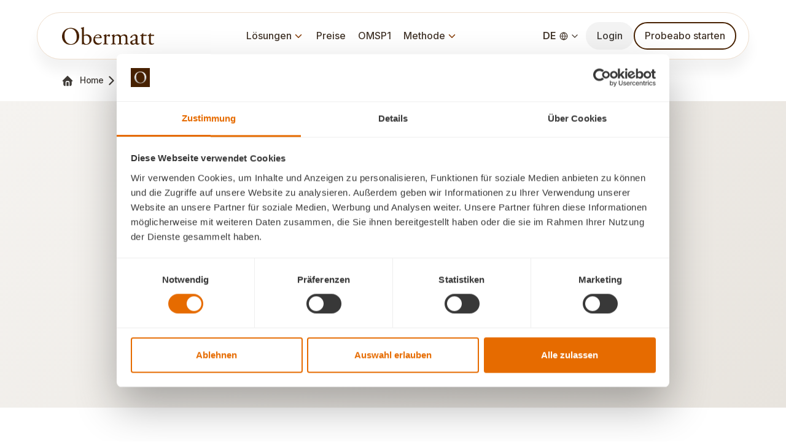

--- FILE ---
content_type: text/html
request_url: https://www.obermatt.com/de/sammlung/einsichten/2018-08-23-etf-index-irrtum-3-index-fonds-haben-gute-aktien.html
body_size: 2759
content:
<!DOCTYPE html>
<html lang="de">

<head>
	<meta charset="UTF-8">
	<meta name="viewport" content="width=device-width, initial-scale=1.0">
	<title>ETF-Index-Irrtum 3: Index-Fonds haben gute Aktien | Obermatt</title>
	<meta name="description" content="n/a">
	<meta property="og:title" content="ETF-Index-Irrtum 3: Index-Fonds haben gute Aktien">
	<meta property="og:description" content="n/a">
	<meta property="og:image" content="https://www.obermatt.com/00/img/blog/de/2018-08-23.png">
	<meta name="twitter:card" content="summary_large_image">
	<meta name="twitter:title" content="ETF-Index-Irrtum 3: Index-Fonds haben gute Aktien">
	<meta name="twitter:description" content="n/a">
	<meta name="twitter:image" content="https://www.obermatt.com/00/img/blog/de/2018-08-23.png">
	<link rel="icon" href="../../../assets/img/favicon.ico">
	<link rel="stylesheet" href="../../../assets/css/main.css">
	<link rel="stylesheet" href="../../../assets/css/pages/blog-article.css">
	<link rel="stylesheet" href="../../../assets/css/pages/blog-article-improved.css">
	<link rel="stylesheet" href="../../../assets/css/components/prose.css">
	<link rel="stylesheet" href="../../../assets/css/pages/top-10.css">
	<link rel="stylesheet" href="../../../assets/css/components/stock-table-v2.css">
	<link rel="stylesheet" href="../../../assets/css/pages/single-top-10-list.css">

  <!-- DNS Prefetch -->
  <link rel="dns-prefetch" href="//ajax.googleapis.com">
  <link rel="dns-prefetch" href="//www.google-analytics.com">
  <link rel="dns-prefetch" href="//cse.google.com">    
  <link rel="dns-prefetch" href="//www.google.com">
  <link rel="dns-prefetch" href="//platform.twitter.com">
  <link rel="dns-prefetch" href="//syndication.twitter.com">
  <link rel="dns-prefetch" href="//cdn.syndication.twimg.com">
  <link rel="dns-prefetch" href="//pbs.twimg.com">
  <link rel="dns-prefetch" href="//ton.twimg.com">

  <!-- Clarity Analytics -->
  <script type="text/javascript">
    (function(c,l,a,r,i,t,y){
        c[a]=c[a]||function(){(c[a].q=c[a].q||[]).push(arguments)};
        t=l.createElement(r);t.async=1;t.src="https://www.clarity.ms/tag/"+i;
        y=l.getElementsByTagName(r)[0];y.parentNode.insertBefore(t,y);
    })(window, document, "clarity", "script", "st4932x4gv");
  </script>

  <!-- Google Tag Manager -->
  <script>(function(w,d,s,l,i){w[l]=w[l]||[];w[l].push({'gtm.start':
  new Date().getTime(),event:'gtm.js'});var f=d.getElementsByTagName(s)[0],
  j=d.createElement(s),dl=l!='dataLayer'?'&l='+l:'';j.async=true;j.src=
  'https://www.googletagmanager.com/gtm.js?id='+i+dl;f.parentNode.insertBefore(j,f);
  })(window,document,'script','dataLayer','GTM-THST6VC');</script>
  <!-- End Google Tag Manager -->

  <!-- Language URLs for navigation -->
  <meta name="page-url-en" content="/en/collection/insights/2018-08-23-etf-index-error-3-index-funds-have-good-stocks.html">
  <meta name="page-url-en-us" content="/en-us/collection/insights/2018-08-23-etf-index-error-3-index-funds-have-good-stocks.html">
  <meta name="page-url-de" content="/de/sammlung/einsichten/2018-08-23-etf-index-irrtum-3-index-fonds-haben-gute-aktien.html">
  <meta name="page-url-de-ch" content="/de-ch/sammlung/einsichten/2018-08-23-etf-index-irrtum-3-index-fonds-haben-gute-aktien.html">

  <!-- Canonical -->
  <link rel="canonical" href="https://www.obermatt.com/de/sammlung/einsichten/artikel.html">

  <!-- Hreflang tags -->
  <link rel="alternate" hreflang="en" href="https://www.obermatt.com/en/collection/insights/article.html">
  <link rel="alternate" hreflang="en-us" href="https://www.obermatt.com/en-us/collection/insights/article.html">
  <link rel="alternate" hreflang="de" href="https://www.obermatt.com/de/sammlung/einsichten/artikel.html">
  <link rel="alternate" hreflang="de-ch" href="https://www.obermatt.com/de-ch/sammlung/einsichten/artikel.html">
  <link rel="alternate" hreflang="x-default" href="https://www.obermatt.com/en/collection/insights/article.html">

<!-- Global site tag (gtag.js) - Google Analytics -->
  <script async src="https://www.googletagmanager.com/gtag/js?id=G-QZ90RZRP2L"></script>
  <script>
    window.dataLayer = window.dataLayer || [];
    function gtag(){dataLayer.push(arguments);}
    gtag('js', new Date());

    gtag('config', 'G-QZ90RZRP2L');
  </script>
</head>

<body>

	<app-navbar></app-navbar>

	<div class="container">
		<div class="breadcrumb">
			<a href="../../home.html"><img class="home-icon" />Home</a>
			<img class="separator-icon" />
			Blogs</a>
		</div>
	</div>

	<!-- Cover image section -->
	<div class="cover-image-container">
		<div class="iframe-container"><iframe src="https://www.youtube.com/embed/4hIZo_aN68Y" frameborder="0" allow="accelerometer; clipboard-write; encrypted-media; gyroscope; picture-in-picture" allowfullscreen></iframe></div> 
	</div>

	<div class="article-container">
		<!-- Article header section -->
		<div class="article-header">
			<div class="article-meta">
				<div class="article-meta-left">
					<span class="article-date">23. August 2018</span>
					<!-- <span class="article-separator"></span>
					<span class="article-category">Investment Insights</span> -->
				</div>
				<a href="/de/sammlung/alle-sammlungen.html" class="btn btn-link"><i data-lucide="arrow-left"></i>Zurück zu Artikeln</a>
			</div>
			<h1 class="article-title"><span>ETF-Index-Irrtum 3: Index-Fonds haben gute Aktien</h1>
			<div class="article-author">
				<div class="author-avatar"></div>
				Von<a href="https://www.obermatt.com/de/über-uns/team/home.html" target="blank" style="margin-left:-8px;">Obermatt Team</a>
			</div>
		</div>

	</div>

	<!-- PROSE CONTENT -->
	<article class="prose">
			<p>Wir lassen unsere Kinder noch einmal zum 100-Meter-Lauf antreten und messen ihre Zeiten. Der Big Kid Index ist dabei der Durchschnitt der 10 grössten Kinder. Ihn wollen wir mit einer eigenen Auswahl schlagen.</p><p>Der Big Kid Index wurde gebildet unter der Annahme, dass grosse Kinder schneller rennen. Aktien-Index-Fonds gehen mit Wertpapieren gleich um: Sie wählen die grössten aus, unter der Annahme, dass deren Rendite gut ist – und ausserdem repräsentativ für alle Aktien (in unserem Beispiel: repräsentativ für das Läuferpotential aller grossen Schulkinder).</p><p>Allerdings ist die Auswahl nach der Körpergrösse der Kinder nicht optimal. Vermutlich gibt es bessere Kriterien zur Entscheidung: zum Beispiel den Body-Mass-Index oder die Ernährungs- und Schlafgewohnheiten. Die Ermittlung solcher Kriterien nennt man Research.</p><p>Wer Research betreibt, findet bald heraus, dass die Auswahl der teuersten Aktien nicht unbedingt ideal ist für die besten Renditen. Die Auswahl nach Gewinn oder Umsatz bringt bei Aktien langfristig bessere Resultate als jene nach der Marktkapitalisierung, wie sie bei ETF vorherrscht.</p><p>Wer ETF-Anlagen kauft, kauft in der Regel die teuersten Aktien im Markt. Nicht wirklich eine gute Auswahl von Aktien.</p><p>Es geht also nicht darum, den Index zu schlagen, sondern ihn zu verstehen: Ergibt der Index für Sie als Anleger überhaupt Sinn? Das da drin meist die teuersten Aktien am Markt sind, spricht nicht wirklich dafür, aber es gibt noch weitere Nachteile. Mehr dazu nächste Woche an dieser Stelle.</p><p><a href="2018-05-18-etf-index-irrtum-1-index-fonds-sind-passiv.html">ETF Index Error 1</a> ¦ <a href="2018-08-16-etf-index-irrtum-2-vermögensverwalter-sind-schlechter-als-index-fonds.html">ETF Index Error 2</a></p>
		<!-- END PROSE CONTENT -->
	</article>

	<app-footer></app-footer>
	<script src="../../../assets/js/components/navbar-de.js"></script>
	<script src="../../../assets/js/components/footer-de.js"></script>

	<script src="../../../assets/js/dropdown.js"></script>
	<script src="../../../assets/js/blogs.js"></script>
	<script src="../../../assets/js/language-switcher.js"></script>
	<script src="https://unpkg.com/lucide@latest"></script>
	<script>
		lucide.createIcons();
	</script>
</body>

</html>

--- FILE ---
content_type: text/css
request_url: https://www.obermatt.com/assets/css/pages/top-10.css
body_size: 3373
content:
/* Top 10 Most Popular */
.top-10-most-popular-section {
  padding-bottom: 40px;
}

.top-10-most-popular-section h2 {
  font-family: "SangBleuRegular", serif;
  font-weight: 400;
  color: #3f3b37;
  margin-bottom: 24px;
}

.top-10-most-popular-list {
  display: grid;
  grid-template-columns: repeat(3, 1fr);
  gap: 32px;
}

.top-10-most-popular-item {
  display: flex;
  flex-direction: row;
  align-items: center;
  justify-content: space-between;
  gap: 24px;
  border: 1px solid #e5e5e5;
  border-radius: 20px;
  padding: 24px;
  background-color: #ffffff;
  box-shadow: 0 4px 12px rgba(0, 0, 0, 0.08);
  transition: all 0.3s ease;
  transform: translateY(0);
  cursor: pointer;
  text-decoration: none;
}

.top-10-most-popular-item:hover {
  background-color: rgba(107, 51, 5, 0.05);
  box-shadow: 0 8px 24px rgba(0, 0, 0, 0.12);
  transform: translateY(-2px);
  border-color: rgba(107, 51, 5, 0.2);
}

.top-10-most-popular-item-left {
  display: flex;
  flex-direction: row;
  align-items: center;
  gap: 12px;
}

.top-10-most-popular-item-content {
  display: flex;
  flex-direction: column;
}

.top-10-most-popular-item-content h5 {
  font-family: var(--font-family);
  font-weight: 600;
  color: var(--color-text);
  margin-bottom: 0;
}

.top-10-most-popular-item-content p {
  font-size: var(--fluid-14-16);
  color: var(--color-text-secondary);
  margin-bottom: 0;
}

.top-10-most-popular-item-icon {
  width: 42px;
  height: 42px;
}

.top-10-most-popular-item-flag {
  width: 42px;
  height: auto;
  border-radius: 4px;
  object-fit: cover;
}

.top-10-most-popular-item-arrow svg {
  display: flex;
  align-items: center;
  justify-content: center;
  width: 32px;
  height: 32px;
  color: var(--color-text);
}

/* Card Offer */
.card-offer-container {
  display: flex;
  flex-direction: row;
  gap: 24px;
  padding: 40px;
  border-radius: 32px;
  border: 1px solid #e5e5e5;
  background-image: linear-gradient(
    217deg,
    rgba(242, 238, 235, 1) 0%,
    rgba(255, 255, 255, 1) 100%
  );
  margin-bottom: 60px;
  overflow: hidden;
  position: relative;
}

.card-offer {
  width: 50%;
  display: flex;
  flex-direction: column;
  gap: 24px;
  position: relative;
}

.card-offer-img {
  width: 50%;
  position: absolute;
  right: 0;
  top: 0;
  bottom: 0;
  margin: auto;
  height: 100%;
  transform: translateX(10%) translateY(12%);
}

.card-offer-header {
  display: flex;
  flex-direction: column;
  gap: 12px;
}

.card-offer-header h2 {
  font-family: "SangBleuRegular", serif;
  font-weight: 400;
  color: #3f3b37;
}

.card-offer-header h2 span {
  color: #8b4513;
}

.card-offer-body {
  display: flex;
  flex-direction: column;
  gap: 20px;
}

.card-offer-body p {
  font-size: var(--font-size-base);
  color: var(--color-text);
}

/* Find top 10 */
.find-top-10-section {
  overflow: hidden;
  display: flex;
  flex-direction: column;
  gap: 24px;
  padding: 40px 0;
  justify-content: center;
  align-items: center;
  background: linear-gradient(
    180deg,
    rgba(242, 238, 235, 1) 0%,
    rgba(255, 255, 255, 1) 50%,
    rgba(242, 238, 235, 1) 100%
  );
}

.find-top-10-header {
  display: flex;
  flex-direction: column;
  gap: 12px;
  justify-content: center;
  align-items: center;
  text-align: center;
}

.find-top-10-header h2 {
  font-family: "SangBleuRegular", serif;
  font-weight: 400;
  color: #3f3b37;
}

.find-top-10-header p {
  font-size: var(--fluid-16-20);
  color: var(--color-text-secondary);
  margin-bottom: 0;
  max-width: 60ch;
}

.find-top-10-search {
  display: flex;
  align-items: center;
  gap: 12px;
  border: 2px solid #e0dad1;
  border-radius: 50px;
  padding: 12px;
  background-color: #fff;
  width: 100%;
  max-width: 500px;
  margin: 0 auto;
  padding: 12px 20px;
}

.find-top-10-search:hover {
  border: 2px solid var(--color-primary);
}

.find-top-10-search:focus-within {
  border-color: var(--color-primary);
}

.find-top-10-search input {
  border: none;
  outline: none;
  background-color: transparent;
  width: 100%;
  /* height: 48px; */
}

/* Market Carousel */
.market-carousel-container {
  position: relative;
  max-width: 1380px;
  margin: 10px auto 40px auto;
}

.market-carousel-container .embla {
  overflow: hidden;
  position: relative;
}

/* Override default embla styles for market carousel */
.market-carousel-container .embla__container {
  display: flex;
  user-select: none;
  -webkit-touch-callout: none;
  -khtml-user-select: none;
  -webkit-tap-highlight-color: transparent;
  margin-left: 0 !important;
  width: 100%;
  min-width: 100%;
}

.market-carousel-container .embla__slide {
  flex: 0 0 450px;
  min-width: 0; 
}

.market-carousel-container .embla__viewport {
  overflow: hidden;
  width: 100%;

  /* Add Padding because slide content have a shadow */
  padding-bottom: 20px;
}

.market-carousel-container .embla__controls {
  display: flex;
  justify-content: center;
  margin-top: 0px;
}

.market-carousel-navigation {
  display: flex;
  justify-content: center;
  gap: 16px;
}

/* Responsive Design for Carousel */
@media (max-width: 1024px) {  
  .market-carousel-container {
    max-width: 100%;
  }
}

@media (max-width: 768px) {
  .market-carousel-container {
    max-width: 100%;
  }
}

@media (max-width: 480px) {  
  .market-card {
    padding: 20px;
  }
}

/* Market Card */
.market-card {
  background: #ffffff;
  border-radius: 16px;
  box-shadow: 0 4px 12px rgba(0, 0, 0, 0.1);
  padding: 24px;
  width: 100%;
  height: 100%;
  display: flex;
  flex-direction: column;
}

.market-card-header {
  text-align: center;
  margin-bottom: 20px;
}

.market-card-header h4 {
  font-weight: 500;
  color: #3f3b37;
  margin: 0;
}

.market-card-list {
  max-height: 400px;
  overflow-y: auto;
  display: flex;
  flex-direction: column;
  gap: 8px;
  flex: 1;
}

.market-item {
  display: flex;
  align-items: center;
  gap: 12px;
  padding: 12px;
  border: 1px solid var(--color-border);
  border-radius: 8px;
  transition: background-color 0.2s ease;
}

.market-item:hover {
  background: #f8f8f8;
}

.country-flag {
  width: 24px;
  height: 16px;
  border-radius: 2px;
  object-fit: cover;
}

.market-name {
  flex: 1;
  font-size: var(--fluid-14-16);
  font-weight: 500;
  color: #3f3b37;
  cursor: pointer;
  text-overflow: ellipsis;
  overflow: hidden;
  white-space: nowrap;
  max-width: 100%;
}

.market-name:hover {
  color: var(--color-primary);
  text-decoration: underline;
}

.market-item-right {
  display: flex;
  align-items: center;
  gap: 8px;
}

.market-date {
  background: #E5E5E5;
  color: var(--color-text-secondary);
  padding: 4px 12px;
  border-radius: 8px;
  font-size: 14px;
  font-weight: 500;
}

.save-icon {
  width: 24px;
  height: 24px;
  color: var(--color-text);
  cursor: pointer;
}

.save-icon:hover {
  color: var(--color-primary);
}

/* Market Item Icon for Themes */
.market-item-icon {
  width: 24px;
  height: 24px;
  color: var(--color-text);
  flex-shrink: 0;
}

/* ===== RESPONSIVE DESIGN ===== */

/* Desktop (1024px - 1199px) */
@media (max-width: 1199px) {
  .top-10-most-popular-list {
    grid-template-columns: repeat(3, 1fr);
    gap: 24px;
  }
  
  .card-offer-container {
    padding: 32px;
  }
  
  .find-top-10-section {
    padding: 32px 20px;
  }
}

/* Tablet Landscape (768px - 1023px) */
@media (max-width: 1023px) {
  .top-10-most-popular-list {
    grid-template-columns: repeat(2, 1fr);
    gap: 20px;
  }
  
  .top-10-most-popular-item {
    padding: 20px;
    gap: 16px;
  }
  
  .card-offer-container {
    flex-direction: column;
    padding: 24px;
    gap: 20px;
  }
  
  .card-offer {
    width: 100%;
  }
  
  .card-offer-img {
    width: 100%;
    position: relative;
    transform: none;
    height: auto;
    max-height: 300px;
    object-fit: cover;
    border-radius: 16px;
  }
  
  .find-top-10-header h2 {
    font-size: var(--fluid-28-36);
  }
  
  .find-top-10-header p {
    max-width: 50ch;
  }
  
  .find-top-10-search {
    max-width: 400px;
  }
  
  .market-card {
    padding: 20px;
  }
  
  .market-item {
    padding: 10px;
    gap: 10px;
  }
  
  .market-name {
    font-size: 14px;
  }
  
  .market-date {
    font-size: 12px;
    padding: 3px 8px;
  }
}

/* Tablet Portrait (481px - 767px) */
@media (max-width: 767px) {
  .top-10-most-popular-section {
    padding-bottom: 32px;
  }
  
  .top-10-most-popular-section h2 {
    font-size: var(--fluid-24-32);
    margin-bottom: 20px;
  }
  
  .top-10-most-popular-list {
    grid-template-columns: 1fr;
    gap: 16px;
  }
  
  .top-10-most-popular-item {
    padding: 16px;
    gap: 12px;
  }
  
  .top-10-most-popular-item-left {
    gap: 10px;
  }
  
  .top-10-most-popular-item-content h5 {
    font-size: 16px;
  }
  
  .top-10-most-popular-item-content p {
    font-size: 14px;
  }
  
  .top-10-most-popular-item-icon {
    width: 42px;
    height: 32px;
  }
  
  .top-10-most-popular-item-arrow svg {
    width: 24px;
    height: 24px;
  }
  
  .card-offer-container {
    padding: 20px;
    border-radius: 24px;
    margin-bottom: 40px;
  }
  
  .card-offer-header h2 {
    font-size: var(--fluid-18-24);
  }
  
  .card-offer-body p {
    font-size: 15px;
  }
  
  .find-top-10-section {
    padding: 24px 16px;
    gap: 20px;
  }
  
  .find-top-10-header {
    gap: 10px;
  }
  
  .find-top-10-header h2 {
    font-size: var(--fluid-24-32);
  }
  
  .find-top-10-header p {
    font-size: var(--fluid-14-16);
    max-width: 40ch;
  }
  
  .find-top-10-search {
    max-width: 100%;
    padding: 10px 16px;
  }
  
  .find-top-10-search input {
    font-size: 14px;
  }
  
  .market-card {
    padding: 16px;
  }
  
  .market-card-header h4 {
    font-size: 16px;
  }
  
  .market-item {
    padding: 8px;
    gap: 8px;
  }
  
  .country-flag {
    width: 20px;
    height: 14px;
  }
  
  .market-item-icon {
    width: 20px;
    height: 20px;
  }
  
  .market-name {
    font-size: 13px;
  }
  
  .market-date {
    font-size: 11px;
    padding: 2px 6px;
  }
  
  .save-icon {
    width: 20px;
    height: 20px;
  }
  
  .market-carousel-navigation {
    gap: 12px;
  }
}

/* Mobile Large (375px - 480px) */
@media (max-width: 480px) {
  .market-carousel-container .embla__slide {
    /* Fix for mobile */
    flex: 0 0 100%;
  }
  
  .top-10-most-popular-section {
    padding-bottom: 24px;
  }
  
  .top-10-most-popular-section h2 {
    font-size: 24px;
    margin-bottom: 16px;
  }
  
  .top-10-most-popular-item {
    padding: 12px;
    gap: 10px;
    border-radius: 16px;
  }
  
  .top-10-most-popular-item-left {
    gap: 8px;
  }
  
  .top-10-most-popular-item-content h5 {
    font-size: 15px;
  }
  
  .top-10-most-popular-item-content p {
    font-size: 13px;
  }
  
  .top-10-most-popular-item-arrow svg {
    width: 20px;
    height: 20px;
  }
  
  .card-offer-container {
    padding: 16px;
    border-radius: 20px;
    margin-bottom: 32px;
  }
  
  .card-offer {
    gap: 16px;
  }
  
  .card-offer-header h2 {
    font-size: 20px;
  }
  
  .card-offer-body p {
    font-size: 14px;
  }
  
  .card-offer-img {
    max-height: 200px;
  }
  
  .find-top-10-section {
    padding: 20px 12px;
    gap: 16px;
  }
  
  .find-top-10-header h2 {
    font-size: 22px;
  }
  
  .find-top-10-header p {
    font-size: 14px;
    max-width: 35ch;
  }
  
  .find-top-10-search {
    padding: 8px 12px;
  }
  
  .find-top-10-search input {
    font-size: 13px;
  }
  
  .market-card {
    padding: 12px;
    border-radius: 12px;
  }
  
  .market-card-header {
    margin-bottom: 16px;
  }
  
  .market-card-header h4 {
    font-size: 15px;
  }
  
  .market-card-list {
    gap: 6px;
  }
  
  .market-item {
    gap: 6px;
    border-radius: 6px;
  }
  
  .country-flag {
    width: 18px;
    height: 12px;
  }
  
  .market-item-icon {
    width: 18px;
    height: 18px;
  }
  
  .market-name {
    font-size: 12px;
  }
  
  .market-date {
    font-size: 10px;
    padding: 2px 4px;
    border-radius: 4px;
  }
  
  .save-icon {
    width: 18px;
    height: 18px;
  }
  
  .market-carousel-navigation {
    gap: 8px;
  }
}

/* Top 10 Countries Section */
.top-10-countries-section {
  padding: 60px 0;
  background: #ffffff;
}

.top-10-countries-header {
  text-align: center;
  margin-bottom: 40px;
}

.top-10-countries-header h2 {
  font-family: "SangBleuRegular", serif;
  font-weight: 400;
  font-size: var(--fluid-32-48);
  color: #3f3b37;
  margin-bottom: 12px;
}

.top-10-countries-header p {
  font-size: var(--fluid-16-20);
  color: var(--color-text-secondary);
  max-width: 600px;
  margin: 0 auto;
}

/* Search and Filter */
.top-10-search-filter {
  margin-bottom: 40px;
}

.top-10-search-bar {
  display: flex;
  align-items: center;
  gap: 12px;
  background: #ffffff;
  border: 2px solid #e5e5e5;
  border-radius: 50px;
  padding: 14px 24px;
  margin-bottom: 24px;
  max-width: 600px;
  margin-left: auto;
  margin-right: auto;
  transition: all 0.3s ease;
}

.top-10-search-bar:hover {
  border-color: #6b3305;
}

.top-10-search-bar:focus-within {
  border-color: #6b3305;
  box-shadow: 0 0 0 3px rgba(107, 51, 5, 0.1);
}

.top-10-search-bar i {
  width: 20px;
  height: 20px;
  color: #6b3305;
}

.top-10-search-bar input {
  flex: 1;
  border: none;
  outline: none;
  font-size: 16px;
  color: #3f3b37;
  background: transparent;
}

.top-10-search-bar input::placeholder {
  color: #999;
}

/* Region Filter Tabs */
.region-filter-tabs {
  display: flex;
  justify-content: center;
  gap: 8px;
  flex-wrap: wrap;
  margin-bottom: 32px;
}

.region-tab {
  padding: 10px 20px;
  border: 1px solid #e5e5e5;
  border-radius: 50px;
  background: #ffffff;
  color: #3f3b37;
  font-size: 14px;
  font-weight: 500;
  cursor: pointer;
  transition: all 0.3s ease;
}

.region-tab:hover {
  background: rgba(107, 51, 5, 0.05);
  border-color: rgba(107, 51, 5, 0.2);
}

.region-tab.active {
  background: #6b3305;
  color: #ffffff;
  border-color: #6b3305;
}

/* Countries Grid */
.countries-grid {
  display: grid;
  grid-template-columns: repeat(auto-fill, minmax(200px, 1fr));
  gap: 16px;
  margin-bottom: 40px;
  max-height: 620px;
  overflow: hidden;
  transition: max-height 0.5s ease;
}

.countries-grid.expanded {
  max-height: none;
}

.country-card {
  background: #ffffff;
  border: 1px solid #e5e5e5;
  border-radius: 16px;
  overflow: hidden;
  transition: all 0.3s ease;
  box-shadow: 0 2px 8px rgba(0, 0, 0, 0.06);
}

.country-card:hover {
  transform: translateY(-4px);
  box-shadow: 0 8px 24px rgba(0, 0, 0, 0.12);
  border-color: rgba(107, 51, 5, 0.2);
}

.country-card-link {
  text-decoration: none;
  color: inherit;
  display: block;
}

.country-card-header {
  position: relative;
  height: 100px;
  background: linear-gradient(135deg, #f8f8f8 0%, #f0f0f0 100%);
  display: flex;
  align-items: center;
  justify-content: center;
  padding: 16px;
}

.country-flag-large {
  width: 60px;
  height: auto;
  border-radius: 6px;
  box-shadow: 0 4px 12px rgba(0, 0, 0, 0.1);
}

.favorite-btn {
  position: absolute;
  top: 10px;
  right: 10px;
  width: 32px;
  height: 32px;
  border-radius: 50%;
  background: #ffffff;
  border: 1px solid #e5e5e5;
  display: flex;
  align-items: center;
  justify-content: center;
  cursor: pointer;
  transition: all 0.3s ease;
}

.favorite-btn:hover {
  background: rgba(107, 51, 5, 0.05);
  border-color: #6b3305;
}

.favorite-btn i {
  width: 16px;
  height: 16px;
  color: #999;
  transition: all 0.3s ease;
}

.favorite-btn:hover i {
  color: #6b3305;
}

.favorite-btn.favorited {
  background: #C61010;
  border-color: #C61010;
}

.favorite-btn.favorited i,
.favorite-btn.favorited svg {
  color: #ffffff !important;
  fill: #ffffff !important;
  stroke: #ffffff !important;
}

.favorite-btn.favorited svg path {
  stroke: #ffffff !important;
  fill: #ffffff !important;
}

.country-card-body {
  padding: 16px;
}

.country-card-body h4 {
  font-size: 16px;
  font-weight: 600;
  color: #3f3b37;
  margin-bottom: 4px;
}

.country-region {
  font-size: 13px;
  color: #6b3305;
  margin-bottom: 12px;
}

.country-card-footer {
  display: flex;
  justify-content: space-between;
  align-items: center;
}

.last-updated {
  font-size: 12px;
  color: #999;
  background: #f5f5f5;
  padding: 3px 8px;
  border-radius: 10px;
}

.card-arrow {
  width: 18px;
  height: 18px;
  color: #6b3305;
  transition: transform 0.3s ease;
}

.country-card:hover .card-arrow {
  transform: translateX(4px);
}

/* Load More Button */
.load-more-container {
  text-align: center;
  margin-top: 40px;
}

/* Responsive Design for Countries Section */
@media (max-width: 1024px) {
  .countries-grid {
    grid-template-columns: repeat(auto-fill, minmax(240px, 1fr));
    gap: 20px;
  }
  
  .region-filter-tabs {
    gap: 6px;
  }
  
  .region-tab {
    padding: 8px 16px;
    font-size: 13px;
  }
}

@media (max-width: 768px) {
  .top-10-countries-section {
    padding: 40px 0;
  }
  
  .top-10-countries-header h2 {
    font-size: var(--fluid-28-36);
  }
  
  .top-10-countries-header p {
    font-size: var(--fluid-14-16);
  }
  
  .countries-grid {
    grid-template-columns: repeat(auto-fill, minmax(160px, 1fr));
    gap: 16px;
    max-height: 540px;
  }
  
  .country-card-header {
    height: 120px;
  }
  
  .country-flag-large {
    width: 60px;
  }
  
  .country-card-body {
    padding: 16px;
  }
  
  .country-card-body h4 {
    font-size: 16px;
  }
  
  .top-10-search-bar {
    padding: 12px 20px;
  }
  
  .top-10-search-bar input {
    font-size: 14px;
  }
}

@media (max-width: 480px) {
  .countries-grid {
    grid-template-columns: 1fr 1fr;
    gap: 12px;
    max-height: 480px;
  }
  
  .region-filter-tabs {
    gap: 4px;
  }
  
  .region-tab {
    padding: 6px 12px;
    font-size: 12px;
  }
  
  .country-card-header {
    height: 100px;
  }
  
  .country-flag-large {
    width: 50px;
  }
  
  .favorite-btn {
    width: 30px;
    height: 30px;
  }
  
  .favorite-btn i {
    width: 16px;
    height: 16px;
  }
  
  .country-card-body {
    padding: 12px;
  }
  
  .country-card-body h4 {
    font-size: 14px;
  }
  
  .country-region {
    font-size: 12px;
    margin-bottom: 12px;
  }
  
  .last-updated {
    font-size: 11px;
    padding: 3px 8px;
  }
  
  .card-arrow {
    width: 16px;
    height: 16px;
  }
}

/* Mobile Small (320px - 374px) */
@media (max-width: 374px) {
  .top-10-most-popular-section h2 {
    font-size: 22px;
  }
  
  .top-10-most-popular-item {
    padding: 10px;
    gap: 8px;
  }
  
  .top-10-most-popular-item-content h5 {
    font-size: 14px;
  }
  
  .top-10-most-popular-item-content p {
    font-size: 12px;
  }
  
  .card-offer-container {
    padding: 12px;
  }
  
  .card-offer-header h2 {
    font-size: 18px;
  }
  
  .card-offer-body p {
    font-size: 13px;
  }
  
  .find-top-10-header h2 {
    font-size: 20px;
  }
  
  .find-top-10-header p {
    font-size: 13px;
  }
  
  .market-card {
    padding: 10px;
  }
  
  .market-item {
    padding: 5px;
    gap: 5px;
  }
  
  .market-name {
    font-size: 11px;
  }
  
  .market-date {
    font-size: 9px;
    padding: 1px 3px;
  }
}

--- FILE ---
content_type: text/css
request_url: https://www.obermatt.com/assets/css/base/variables.css
body_size: 291
content:
/* CSS Variables */
:root {
  /* Colors */
  --color-text: #0f0f0f;
  --color-text-secondary: #3F3B37;
  --color-background: #fff;
  --color-primary: #6b3305;
  --color-primary-hover: #472101;
  --color-primary-light: #5C3505;
  --color-primary-light-hover: #f9f2ec;
  --color-secondary: #6c757d;
  --color-border: #E0DAD1;
  --color-brown-dark: #2A1404;
  --color-rank-grey: #DDDDDD;
  --color-rank-green: #79B758;
  --color-rank-green-dark: #339933;
  --color-rank-green-light: #79B758;
  --color-rank-red: #E71313;
  --color-rank-yellow: #FFC239;
  --color-button-orange: #D13D14; 

  --color-brown-gradient-light: #5B3505;
  --color-brown-gradient-dark: #2A1404;
  
  /* Spacing */
  --spacing-base: 1rem;
  --spacing-xs: 0.25rem;
  --spacing-sm: 0.5rem;
  --spacing-md: 1rem;
  --spacing-lg: 1.5rem;
  --spacing-xl: 2rem;
  
  /* Container */
  --container-max-width: 1200px;
  --container-padding: 1rem;
  
  /* Breakpoints */
  --breakpoint-xs: 0;
  --breakpoint-sm: 576px;
  --breakpoint-md: 768px;
  --breakpoint-lg: 992px;
  --breakpoint-xl: 1200px;
}

--- FILE ---
content_type: text/css
request_url: https://www.obermatt.com/assets/css/components/footer.css
body_size: 957
content:
.footer {
  background-color: #2A1404;
  color: #fff;
  padding: 40px 0;
  font-family: var(--font-family);
  font-size: 14px;
  line-height: 1.8;
  background-image: url("../../img/glow-footer.webp");
  background-repeat: no-repeat;
  background-position: left top; /* Adjust position as needed */
}

.footer-wrapper {
  max-width: var(--container-max-width);
  margin: 0 auto;
  padding: 0 20px;
}

.footer-content {
  display: flex;
  flex-direction: column;
  gap: 20px; /* Adjust gap between elements */
}

.footer-links {
  display: flex;
  gap: 40px;
  flex-wrap: wrap;
}

.footer-logo {
  font-size: 1.8rem;
  font-weight: 600;
  color: #fff;
  margin-bottom: 40px;
  width: 200px;
}

.footer-column {
  display: flex;
  flex-direction: column;
  gap: 8px;
  min-width: 150px; /* Minimum column width */
  flex: 1; /* Allow columns to grow */
}

.footer-column h6 {
  font-size: var(--fluid-14-16);
  font-weight: 500;
  color: #ffffff;
  opacity: 0.5;
  text-transform: uppercase;
  padding-bottom: 5px;
  font-family: "SangBleuMedium", serif;
}

.footer-column a {
  font-size: 0.9rem;
  font-weight: 400;
  color: #ffffff;
  text-decoration: none;
  transition: color 0.3s ease;
}
.footer-column li {
  padding-bottom: 5px;
  display: flex;
}

.footer-column a:hover {
  color: #d1c4b2;
}

.footer-bottom {
  margin-top: 20px;
  margin-bottom: -20px;
  font-size: 0.8rem;
  color: #ffffff;
  width: 100%;
  display: flex;
  justify-content: space-between;
  align-items: center;
}

.footer-bottom p {
  font-size: 0.8rem;
  color: #ffffff;
}

.footer-bottom ul {
  display: flex;
  gap: 10px;
  line-height: 1.2;

  a:hover {
    color: #d1c4b2;
    text-decoration: underline;
  }
}

.footer-bottom li:not(:last-child) {
  padding-right: 10px;
  border-right: 1px solid #ffffff;
  color: #ffffff;
}


.footer-language {
  display: flex;
  align-items: center;
  gap: 5px;
  font-size: 0.9rem;
  color: #fff;
}

.footer-language img {
  width: 20px;
  height: 14px;
  vertical-align: middle;
}

@media (max-width: 1024px) {
  .footer-wrapper {
    padding: 0 30px;
  }
  
  .footer-links {
    gap: 30px;
  }
  
  .footer-column {
    min-width: 120px;
  }
}

@media (max-width: 768px) {
  .footer {
    padding: 30px 0;
  }
  
  .footer-wrapper {
    padding: 0 20px;
  }
  
  .footer-content {
    gap: 30px;
  }
  
  .footer-links {
    display: grid;
    grid-template-columns: repeat(2, 1fr);
    gap: 30px;
  }
  
  .footer-logo {
    font-size: 1.5rem;
    margin-bottom: 30px;
    width: 150px;
    margin-left: auto;
    margin-right: auto;
    display: block;
  }
  
  .footer-column {
    min-width: auto;
    text-align: center;
    align-items: center;
  }
  
  .footer-column h6 {
    margin-bottom: 0;
    padding-bottom: 0;
    text-align: center;
  }
  
  .footer-column a {
    font-size: 14px;
    justify-content: center;
    text-align: center;
  }
  
  .footer-column li {
    justify-content: center;
  }
  
  .footer-bottom {
    flex-direction: column;
    align-items: center;
    gap: 15px;
    margin-top: 30px;
    text-align: center;
  }
  
  .footer-bottom p {
    order: 2;
  }
  
  .footer-bottom ul {
    order: 1;
    flex-direction: row;
    flex-wrap: nowrap;
    justify-content: center;
    gap: 10px;
  }
  
  .footer-bottom li:not(:last-child) {
    padding-right: 10px;
    border-right: 1px solid #ffffff;
  }
}

@media (max-width: 480px) {  
  .footer-wrapper {
    padding: 0 16px;
  }
  
  .footer-links {
    grid-template-columns: 1fr;
    gap: 20px;
  }
  
  .footer-logo {
    font-size: 1.3rem;
    margin-bottom: 20px;
    width: 120px;
    margin-left: auto;
    margin-right: auto;
    display: block;
  }
  
  .footer-column {
    text-align: center;
    align-items: center;
  }
  
  .footer-column a {
    font-size: 13px;
    text-align: center;
  }
  
  .footer-column li {
    justify-content: center;
  }
  
  .footer-bottom {
    font-size: 12px;
  }
  
  .footer-bottom ul {
    flex-direction: row;
    flex-wrap: wrap;
    gap: 8px;
    font-size: 11px;
  }
  
  .footer-bottom li:not(:last-child) {
    padding-right: 8px;
    border-right: 1px solid #ffffff;
  }
  
  .footer-language {
    font-size: 13px;
  }
}

--- FILE ---
content_type: text/css
request_url: https://www.obermatt.com/assets/css/components/newsletter.css
body_size: 1526
content:
/* Newsletter Section Styles */
.newsletter-section {
  max-width: var(--container-max-width);
  margin: 60px auto;
  padding: 60px;
  padding-bottom: 30px;
  background-color: #372214;
  background-image: url("../../img/newsletter-light-bg.png");
  background-size: cover;
  background-position: center;
  border-radius: 48px;
  color: #fff;
  position: relative;
  overflow: hidden;
  display: grid;
  grid-template-columns: 1fr 1fr;
  gap: 40px;
  align-items: center;
}

.newsletter-content {
  position: relative;
  z-index: 2;
}

.newsletter-title {
  font-family: "SangBleuMedium", serif;
  font-size: 32px;
  font-weight: 500;
  color: #fff;
  margin-bottom: 20px;
  line-height: 1.2;
}

.newsletter-title span {
  background-image: linear-gradient(82deg, #fff 37%, #f6cd22 108%);
  -webkit-background-clip: text;
  background-clip: text;
  -webkit-text-fill-color: transparent;
}

.newsletter-subtitle {
  font-family: "Inter", sans-serif;
  font-size: 18px;
  font-weight: 500;
  color: #fff;
  margin-bottom: 15px; /* Reduced from 30px to 15px */
}

.newsletter-features {
  display: flex;
  flex-direction: column;
  gap: 10px;
  font-weight: 500;
  margin-bottom: 20px;
}

.newsletter-feature {
  display: flex;
  align-items: center;
}

.newsletter-feature svg {
  width: 20px;
  height: 20px;
  margin-right: 10px;
  flex-shrink: 0;
}

.newsletter-checkbox {
  display: flex;
  align-items: center;
  margin-top: 10px;
}

.newsletter-checkbox input[type="checkbox"] {
  appearance: none;
  -webkit-appearance: none;
  min-width: 24px !important;
  min-height: 24px !important;
  border: 2px solid rgba(255, 255, 255, 0.5);
  border-radius: 4px;
  margin-right: 8px;
  position: relative;
  cursor: pointer;
  vertical-align: middle;
  background-color: transparent;
  display: inline-block;
}

.newsletter-checkbox input[type="checkbox"]:checked {
  background-color: #fff;
}

.newsletter-checkbox input[type="checkbox"]:checked::before {
  content: "";
  position: absolute;
  width: 8px;
  height: 14px;
  border: solid #372214;
  border-width: 0 2px 2px 0;
  top: 1px;
  left: 6px;
  transform: rotate(45deg);
}

.newsletter-checkbox label {
  font-size: 1rem;
  color: #ffffff;
  font-weight: 500;
}

.newsletter-checkbox a {
  color: #fff;
  text-decoration: underline;
}

.newsletter-form {
  display: grid;
  gap: 15px;
  margin: 25px 0;
}

.newsletter-form-name {
  display: grid;
  grid-template-columns: 1fr 1fr;
  gap: 15px;
}

.newsletter-form .input-group {
  display: flex;
  flex-direction: column;
  gap: 8px;
  position: relative;
}

.newsletter-form .input-label {
  font-size: 1rem;
  color: #ffffff;
  font-weight: 500;
}

.newsletter-form input[type="text"],
.newsletter-form input[type="email"] {
  height: 48px;
  padding: 0 16px;
  border: none;
  border-radius: 24px;
  color: #433122;
  font-size: 16px;
  font-family: "Inter", sans-serif;
}

/* Special styling for the email input to accommodate the button */
.newsletter-form .input-group:last-child input {
  padding-right: 140px;
}

.newsletter-button {
  height: 48px;
  padding: 0 24px;
  background-color: #e25517;
  border: none;
  border-radius: 24px;
  color: #ffffff;
  font-size: 16px;
  font-weight: 500;
  cursor: pointer;
  font-family: "Inter", sans-serif;
  display: flex;
  align-items: center;
  gap: 8px;
  transition: background-color 0.3s ease;
  position: absolute;
  right: 0;
  bottom: 0;
}

.newsletter-button:hover {
  background-color: #e25517db;
}

.newsletter-image {
  display: flex;
  justify-content: center;
  align-items: center;
  position: relative;
  z-index: 2;
}

.newsletter-image img {
  max-width: 120%;
  height: auto;
  margin-right: -40px;
}

/* ===== RESPONSIVE DESIGN ===== */
@media (max-width: 1200px) {
  .newsletter-section {
    grid-template-columns: 1fr;
    border-radius: 0;
  }
}

/* Large tablets and small desktops */
@media (max-width: 1024px) {
  .newsletter-section {
    margin: 80px auto;
    padding: 50px;
    gap: 0px;
  }

  .newsletter-title {
    font-size: 28px;
  }

  .newsletter-subtitle {
    font-size: 17px;
  }

  .newsletter-features {
    gap: 8px;
  }

  .newsletter-image img {
    max-width: 110%;
    margin-right: -30px;
  }
}

/* Tablets */
@media (max-width: 768px) {
  .newsletter-section {
    grid-template-columns: 1fr;
    grid-template-rows: auto auto;
    padding: 40px 20px;
    margin: 60px auto;
    gap: 0px;
  }

  .newsletter-title {
    font-size: 26px;
    margin-bottom: 15px;
  }

  .newsletter-subtitle {
    font-size: 16px;
    margin-bottom: 12px;
  }

  .newsletter-features {
    gap: 6px;
  }

  .newsletter-feature svg {
    width: 18px;
    height: 18px;
    margin-right: 8px;
  }

  .newsletter-image {
    justify-self: center;
    order: -1;
  }

  .newsletter-image img {
    max-width: 100%;
    margin-right: 0;
  }

  .newsletter-form {
    gap: 22px;
  }

  .newsletter-form-name {
    grid-template-columns: 1fr;
    gap: 22px;
  }

  .newsletter-button {
    width: 100%;
    justify-content: center;
    position: static;
    margin-top: 10px;
  }

  .newsletter-form .input-group:last-child input {
    padding-right: 16px;
  }
}

/* Mobile phones */
@media (max-width: 480px) {
  .newsletter-section {
    margin: 50px auto;
    padding: 30px 20px;
    gap: 0px;
  }

  .newsletter-title {
    font-size: 24px;
    margin-bottom: 12px;
  }

  .newsletter-subtitle {
    font-size: 15px;
    margin-bottom: 10px;
  }

  .newsletter-features {
    gap: 6px;
  }

  .newsletter-feature {
    font-size: 14px;
  }

  .newsletter-feature svg {
    width: 16px;
    height: 16px;
    margin-right: 6px;
  }

  .newsletter-form {
    margin: 20px 0;
    gap: 8px;
  }

  .newsletter-form-name {
    gap: 8px;
  }

  .newsletter-form .input-label {
    font-size: 14px;
  }

  .newsletter-form input[type="text"],
  .newsletter-form input[type="email"] {
    height: 44px;
    padding: 0 14px;
    font-size: 15px;
    border-radius: 22px;
  }

  .newsletter-button {
    height: 44px;
    font-size: 15px;
    padding: 0 20px;
    border-radius: 22px;
  }

  .newsletter-checkbox {
    margin-top: 8px;
  }

  .newsletter-checkbox input[type="checkbox"] {
    min-width: 24px !important;
    min-height: 24px !important;
  }

  .newsletter-checkbox label {
    font-size: 14px;
  }
}

/* Small mobile phones */
@media (max-width: 360px) {
  .newsletter-section {
    margin: 40px auto;
    padding: 25px 16px;
    gap: 0px;
  }

  .newsletter-title {
    font-size: 22px;
    margin-bottom: 10px;
  }

  .newsletter-subtitle {
    font-size: 14px;
    margin-bottom: 8px;
  }

  .newsletter-feature {
    font-size: 13px;
  }

  .newsletter-feature svg {
    width: 14px;
    height: 14px;
    margin-right: 5px;
  }

  .newsletter-form {
    margin: 15px 0;
  }

  .newsletter-form-name {
    gap: 6px;
  }

  .newsletter-form .input-label {
    font-size: 13px;
  }

  .newsletter-form input[type="text"],
  .newsletter-form input[type="email"] {
    height: 40px;
    padding: 0 12px;
    font-size: 14px;
    border-radius: 20px;
  }

  .newsletter-button {
    height: 40px;
    font-size: 14px;
    padding: 0 16px;
    border-radius: 20px;
  }

  .newsletter-checkbox input[type="checkbox"] {
    min-width: 18px !important;
    min-height: 18px !important;
  }

  .newsletter-checkbox label {
    font-size: 13px;
  }
}

--- FILE ---
content_type: text/css
request_url: https://www.obermatt.com/assets/css/components/faq.css
body_size: 1029
content:
/* FAQ Section Styles */
.faq-section {
  margin: 0 auto 150px auto;
  display: grid;
  grid-template-columns: 450px 1fr;
  gap: 30px;
  position: relative;
  max-width: 1200px;
}

.faq-intro h2 {
  font-family: "SangBleuRegular", serif;
  font-weight: 400;
  color: #0f0f0f;
  margin-bottom: 30px;
  line-height: 1.2;
}

.faq-intro h2 span {
  color: #693f1d;
  /* Fix the gradient text */
  padding: 4px 0; 
}

.faq-intro p {
  font-family: "Inter", sans-serif;
  font-size: 18px;
  font-weight: 500;
  color: #0f0f0f;
  margin-bottom: 30px;
  line-height: 1.6;
}

.faq-contact-btn {
  display: inline-flex;
  align-items: center;
  font-family: "Inter", sans-serif;
  font-size: 16px;
  font-weight: 500;
  color: #1d1d1d;
  text-decoration: none;
  padding: 12px 24px;
  border: solid 1px #d1d3d8;
  background-color: #fff;
  border-radius: 30px;
  transition: background-color 0.3s ease;
}

.faq-contact-btn:hover {
  background-color: #f9f2ec;
}

.faq-contact-btn svg {
  margin-left: 8px;
  width: 20px;
  height: 20px;
}

.faq-item {
  border-bottom: 1px solid #e0dad1;
}

.faq-item:first-child {
  border-top: 1px solid #e0dad1;
}

.faq-question {
  padding: 24px 0;
  width: 100%;
  text-align: left;
  background: none;
  border: none;
  cursor: pointer;
  font-family: "Inter", sans-serif;
  font-size: 20px;
  font-weight: 400;
  color: #0f0f0f;
  display: flex;
  justify-content: space-between;
  align-items: center;
}

.faq-question:hover {
  color: #693f1d;
}

.faq-question img {
  width: 24px;
  height: 24px;
  transition: transform 0.3s ease;
}

.faq-item.active .faq-question img {
  transform: rotate(180deg);
}

.faq-answer {
  max-height: 0;
  overflow: hidden;
  padding: 0 24px 0 0;
  transition: max-height 0.5s ease, padding 0.5s ease;
}

.faq-item.active .faq-answer {
  max-height: 500px; /* Arbitrary large value that should fit the content */
  padding-bottom: 24px;
}

.faq-answer p {
  font-family: "Inter", sans-serif;
  font-size: 16px;
  font-weight: 400;
  color: #3f3b37;
  line-height: 1.6;
  margin-bottom: 16px;
}

.faq-answer a {
  color: #693f1d;
  text-decoration: underline;
  font-weight: 500;
}

.faq-answer a:hover {
  color: #472101;
}

/* ===== RESPONSIVE DESIGN ===== */

/* Large tablets and small desktops */
@media (max-width: 1024px) {
  .faq-section {
    grid-template-columns: 1fr;
    margin: 80px 0;
    gap: 60px;
  }

  .faq-intro h2 {
    margin-bottom: 25px;
  }

  .faq-intro p {
    font-size: 17px;
    margin-bottom: 25px;
  }

  .faq-question {
    font-size: 19px;
    padding: 20px 0;
  }
}

/* Tablets */
@media (max-width: 768px) {
  .faq-section {
    grid-template-columns: 1fr;
    gap: 40px;
    margin: 60px 0;
  }

  .faq-intro h2 {
    margin-bottom: 20px;
  }

  .faq-intro p {
    font-size: 16px;
    margin-bottom: 20px;
  }

  .faq-contact-btn {
    font-size: 15px;
    padding: 10px 20px;
  }

  .faq-question {
    font-size: 18px;
    padding: 18px 0;
  }

  .faq-question img {
    width: 22px;
    height: 22px;
  }

  .faq-answer {
    padding: 0 20px 0 0;
  }

  .faq-item.active .faq-answer {
    padding-bottom: 20px;
  }

  .faq-answer p {
    font-size: 15px;
  }
}

/* Mobile phones */
@media (max-width: 480px) {
  .faq-section {
    margin: 50px 0;
    gap: 30px;
  }

  .faq-intro h2 {
    margin-bottom: 15px;
  }

  .faq-intro p {
    font-size: 15px;
    margin-bottom: 15px;
    line-height: 1.5;
  }

  .faq-contact-btn {
    font-size: 14px;
    padding: 8px 16px;
    border-radius: 25px;
  }

  .faq-contact-btn svg {
    width: 18px;
    height: 18px;
    margin-left: 6px;
  }

  .faq-question {
    font-size: 16px;
    padding: 16px 0;
  }

  .faq-question img {
    width: 20px;
    height: 20px;
  }

  .faq-answer {
    padding: 0 16px 0 0;
  }

  .faq-item.active .faq-answer {
    padding-bottom: 16px;
  }

  .faq-answer p {
    font-size: 14px;
    line-height: 1.5;
    margin-bottom: 12px;
  }
}

/* Small mobile phones */
@media (max-width: 360px) {
  .faq-section {
    margin: 40px 0;
    gap: 25px;
  }

  .faq-intro h2 {
    margin-bottom: 12px;
  }

  .faq-intro p {
    font-size: 14px;
    margin-bottom: 12px;
  }

  .faq-contact-btn {
    font-size: 13px;
    padding: 7px 14px;
  }

  .faq-question {
    font-size: 15px;
    padding: 14px 0;
  }

  .faq-question img {
    width: 18px;
    height: 18px;
  }

  .faq-answer {
    padding: 0 14px 0 0;
  }

  .faq-item.active .faq-answer {
    padding-bottom: 14px;
  }

  .faq-answer p {
    font-size: 13px;
    margin-bottom: 10px;
  }
}


--- FILE ---
content_type: text/css
request_url: https://www.obermatt.com/assets/css/components/blog.css
body_size: 1395
content:
/* Blog Section Styles */
.blog-section {
  text-align: center;
  margin: 0 auto 150px;
  max-width: var(--container-max-width);
  font-family: "Inter", sans-serif;
}

.blog-section h2 {
  font-family: "SangBleuRegular", serif;
  font-weight: 400;
  color: #0f0f0f;
  margin-bottom: 10px;
}

.blog-section h2 span {
  background-image: linear-gradient(to top, #6b3305 100%, #ae734e 41%);
  -webkit-background-clip: text;
  background-clip: text;
  -webkit-text-fill-color: transparent;
  display: inline-block;
  line-height: 1.4;
}

.blog-section p {
  font-size: var(--fluid-16-20);
  font-weight: 400;
  color: #3f3b37;
  margin-bottom: 40px;
  line-height: 1.6;
  width: 70%;
  text-align: center;
  margin: 0 auto; /* Center the paragraph */
  margin-bottom: 50px;
}

.blog-cards {
  display: flex;
  gap: 20px;
  justify-content: center;
  margin-bottom: 50px;
}

.blog-card {
  background-color: #fff;
  border: 1px solid #eedecd;
  border-radius: 10px;
  overflow: hidden;
  min-width: 350px;
  width: 400px;
  text-align: left;
  display: flex;
  flex-direction: column;
  position: relative;
}

.blog-card p {
  font-size: 14px;
  font-weight: 300;
  color: #6c757d;
  margin-bottom: 40px;
  line-height: 1.6;
  text-align: left;
  width: 100%;
  margin: 0; /* Remove default margin for better alignment */
}

.blog-card img {
  width: 100%;
  height: auto;
  object-fit: cover;
}

.blog-date {
  font-size: 12px;
  font-weight: 300;
  color: #0f0f0f;
  text-transform: uppercase;
  background-color: #fff;
  padding: 8px 12px;
  border-radius: 3px;
  position: absolute;
  top: 15px;
  left: 15px;
  letter-spacing: 0.5px;
  font-family: "Inter", sans-serif;
  box-shadow: 0 2px 5px rgba(0, 0, 0, 0.1);
}

.blog-card-author {
  font-size: 12px;
  font-weight: 500;
  font-stretch: normal;
  font-style: normal;
  line-height: normal;
  letter-spacing: normal;
  color: #4a4a4a;
  font-family: "Inter", sans-serif;
}

.blog-card-date {
  font-size: 12px;
  font-weight: 500;
  font-stretch: normal;
  font-style: normal;
  line-height: normal;
  letter-spacing: normal;
  color: #707070;
  font-family: "Inter", sans-serif;
}

.blog-card-line {
  width: 40px;
  height: 1px;
  border: solid 1px #9e5110;
  margin-bottom: 10px;
  margin-top: 0px;
}

.blog-card-content {
  padding: 20px; /* Adjust padding inside the cards */
  display: flex;
  flex-direction: column;
  gap: 6px; /* Add spacing between elements */

  .button-read-more {
    display: flex;
    align-items: center;
    gap: 4px;
    font-size: 14px;
    font-weight: 500;
    color: #683412;
    margin-top: 10px;

    svg {
      width: 20px;
      height: 20px;
    }

    &:hover {
      color: #683412;
      text-decoration: underline;
    }
  }
}

/* Blog section date styling */
.blog-image-container {
  position: relative;
  overflow: hidden;
}

.blog-image-container img {
  width: 100%;
  display: block;
}

.blog-date {
  position: absolute;
  top: 15px;
  left: 15px;
  background-color: #fff;
  color: #683412;
  padding: 6px 12px;
  font-size: 14px;
  font-weight: 300;
  border-radius: 4px;
  box-shadow: 0 2px 4px rgba(0, 0, 0, 0.2);
  z-index: 2;
}

.blog-card-content p {
  font-family: "Inter", sans-serif;
  font-size: 14px;
  font-weight: 400;
  color: #4a4a4a;
  line-height: 1.6;
  line-clamp: 4;
  display: -webkit-box;
  -webkit-line-clamp: 4;
  -webkit-box-orient: vertical;
  overflow: hidden;
}

.blog-card-content h3 {
  font-family: "SangBleuMedium", serif;
  font-size: 24px;
  font-weight: 400;
  line-height: 1.46;
  color: #4a4a4a;
}

/* Blog card date box styling */
.blog-image-container {
  position: relative;
  overflow: hidden;
}

.blog-date {
  position: absolute;
  top: 15px;
  left: 15px;
  background-color: #ffffff;
  color: #683412;
  padding: 6px 12px;
  font-size: 14px;
  font-weight: 300;
  border-radius: 4px;
  box-shadow: 0 2px 4px rgba(0, 0, 0, 0.15);
  z-index: 2;
}

.blog-image-caption-bottom-right {
  position: absolute;
  bottom: 15px;
  right: 0;
  background-color: #ffffff;
  color: #683412;
  padding: 6px 12px;
  font-size: 1.5em;
  font-weight: 300;
  z-index: 2;
  font-family: "SangBleuMedium", serif;
}

.blog-image-caption-top-left {
  position: absolute;
  top: 15px;
  left: 0;
  background-color: #ffffff;
  color: #683412;
  padding: 6px 12px;
  font-size: 1.5em;
  font-weight: 300;
  z-index: 2;
  font-family: "SangBleuMedium", serif;
}

.blog-image-container img {
  width: 100%;
  height: 100%;
  object-fit: cover;
  transition: transform 0.3s ease;
}

.blog-card:hover .blog-image-container img {
  transform: scale(1.05);
}

/* Optional hover effect for better interaction */
.blog-card:hover .blog-image-container img {
  transform: scale(1.05);
  transition: transform 0.3s ease;
}

/* Responsive Styles */
@media (max-width: 1200px) {
  .blog-section {
    max-width: 100%;
    padding: 0 20px;
  }
  
  .blog-cards {
    gap: 15px;
  }
  
  .blog-card {
    max-width: 320px;
  }
}

@media (max-width: 992px) {
  
  .blog-section p {
    width: 85%;
    font-size: 16px;
  }
  
  .blog-cards {
    flex-direction: column;
    align-items: center;
    gap: 25px;
  }
  
  .blog-card {
    max-width: 600px;
    min-width: auto;
    width: 100%;
  }
  
  .blog-card-content h3 {
    font-size: 20px;
  }
}

@media (max-width: 768px) {
  .blog-section {
    margin: 40px auto;
  }
  
  
  .blog-section p {
    width: 100%;
    font-size: 16px;
    margin-bottom: 30px;
  }
  
  .blog-cards {
    flex-direction: column;
    align-items: center;
    gap: 25px;
  }
  
  .blog-card {
    max-width: 100%;
    min-width: auto;
  }
  
  .blog-card-content {
    padding: 15px;
  }
  
  .blog-card-content h3 {
    font-size: 18px;
  }
  
  .blog-card-content p {
    font-size: 13px;
  }
  
  .blog-date {
    font-size: 12px;
    padding: 4px 8px;
    top: 10px;
    left: 10px;
  }
  
  .blog-image-caption-bottom-right,
  .blog-image-caption-top-left {
    font-size: 1.2em;
    padding: 4px 8px;
  }
}

@media (max-width: 480px) {
  .blog-section {
    margin: 30px auto;
    padding: 0 15px;
  }
  
  
  .blog-section p {
    font-size: 16px;
    margin-bottom: 25px;
  }
  
  .blog-cards {
    gap: 20px;
  }
  
  .blog-card-content {
    padding: 12px;
  }
  
  .blog-card-content h3 {
    font-size: 16px;
  }
  
  .blog-card-content p {
    font-size: 12px;
  }
  
  .blog-date {
    font-size: 11px;
    padding: 3px 6px;
    top: 8px;
    left: 8px;
  }
  
  .blog-image-caption-bottom-right,
  .blog-image-caption-top-left {
    font-size: 1em;
    padding: 3px 6px;
  }
}

--- FILE ---
content_type: text/css
request_url: https://www.obermatt.com/assets/css/components/fund-holdings.css
body_size: 3817
content:
/* Fund Holdings Section - Luxurious & Futuristic Design */
.fund-holdings-section {
  max-width: var(--container-max-width);
  margin: 0 auto 150px;
  padding: 0 20px;
  font-family: "Inter", sans-serif;
  position: relative;
}

.fund-holdings-section::before {
  content: '';
  position: absolute;
  top: -100px;
  left: 50%;
  transform: translateX(-50%);
  width: 200%;
  height: 400px;
  background: radial-gradient(ellipse at center, rgba(107, 51, 5, 0.03) 0%, transparent 70%);
  pointer-events: none;
  z-index: -1;
}

.fund-holdings-header {
  text-align: center;
  margin-bottom: 60px;
  position: relative;
}

.fund-holdings-header h2 {
  font-family: "SangBleuRegular", serif;
  font-size: clamp(36px, 6vw, 56px);
  font-weight: 400;
  background: linear-gradient(135deg, var(--color-primary) 0%, #ae734e 25%, var(--color-primary) 50%, #ae734e 75%, var(--color-primary) 100%);
  background-size: 200% auto;
  -webkit-background-clip: text;
  background-clip: text;
  -webkit-text-fill-color: transparent;
  animation: shimmer 3s linear infinite;
  margin-bottom: 20px;
  letter-spacing: -0.03em;
}

@keyframes shimmer {
  0% {
    background-position: 0% center;
  }
  100% {
    background-position: 200% center;
  }
}

.fund-holdings-header p {
  font-size: 18px;
  color: var(--color-text-secondary);
  max-width: 700px;
  margin: 0 auto;
  line-height: 1.7;
  opacity: 0.9;
}

/* Premium Stats Bar */
.fund-stats {
  display: flex;
  justify-content: center;
  gap: 0;
  margin-bottom: 60px;
  background: linear-gradient(135deg, rgba(255, 255, 255, 0.95) 0%, rgba(249, 242, 236, 0.95) 100%);
  border-radius: 20px;
  border: 1px solid rgba(107, 51, 5, 0.1);
  backdrop-filter: blur(20px);
  -webkit-backdrop-filter: blur(20px);
  box-shadow: 
    0 10px 40px rgba(107, 51, 5, 0.08),
    inset 0 1px 0 rgba(255, 255, 255, 0.8),
    inset 0 -1px 0 rgba(107, 51, 5, 0.05);
  padding: 32px;
  position: relative;
  overflow: hidden;
}

.fund-stats::before {
  content: '';
  position: absolute;
  top: 0;
  left: 0;
  right: 0;
  height: 1px;
  background: linear-gradient(90deg, transparent, rgba(174, 115, 78, 0.3), transparent);
  animation: scan 3s linear infinite;
}

@keyframes scan {
  0% {
    transform: translateX(-100%);
  }
  100% {
    transform: translateX(100%);
  }
}

.fund-stat {
  text-align: center;
  flex: 1;
  position: relative;
  padding: 0 20px;
}

.fund-stat:not(:last-child)::after {
  content: '';
  position: absolute;
  right: 0;
  top: 50%;
  transform: translateY(-50%);
  height: 40px;
  width: 1px;
  background: linear-gradient(180deg, transparent, rgba(107, 51, 5, 0.2), transparent);
}

.fund-stat-value {
  font-size: 36px;
  font-weight: 700;
  background: linear-gradient(135deg, var(--color-primary) 0%, #ae734e 100%);
  -webkit-background-clip: text;
  background-clip: text;
  -webkit-text-fill-color: transparent;
  display: block;
  margin-bottom: 8px;
  letter-spacing: -0.02em;
  text-shadow: 0 2px 10px rgba(107, 51, 5, 0.1);
}

.fund-stat-label {
  font-size: 12px;
  color: var(--color-text-secondary);
  text-transform: uppercase;
  letter-spacing: 1px;
  font-weight: 600;
  opacity: 0.8;
}

/* Futuristic Toggle Buttons */
.fund-toggle-buttons {
  display: flex;
  justify-content: center;
  gap: 0;
  margin-bottom: 50px;
  background: linear-gradient(135deg, rgba(107, 51, 5, 0.05) 0%, rgba(174, 115, 78, 0.05) 100%);
  border-radius: 16px;
  padding: 6px;
  max-width: 450px;
  margin-left: auto;
  margin-right: auto;
  box-shadow: 
    inset 0 2px 4px rgba(0, 0, 0, 0.06),
    inset 0 -1px 0 rgba(255, 255, 255, 0.2);
  position: relative;
  backdrop-filter: blur(10px);
}

.toggle-btn {
  flex: 1;
  padding: 14px 28px;
  background: transparent;
  border: none;
  border-radius: 12px;
  font-size: 13px;
  font-weight: 700;
  color: var(--color-text-secondary);
  cursor: pointer;
  transition: all 0.4s cubic-bezier(0.4, 0, 0.2, 1);
  text-transform: uppercase;
  letter-spacing: 1.2px;
  position: relative;
  z-index: 2;
}

.toggle-btn.active {
  background: linear-gradient(135deg, #fff 0%, rgba(255, 255, 255, 0.95) 100%);
  color: var(--color-primary);
  box-shadow: 
    0 4px 15px rgba(107, 51, 5, 0.2),
    0 1px 3px rgba(107, 51, 5, 0.1),
    inset 0 1px 0 rgba(255, 255, 255, 0.9);
  transform: scale(1.02);
}

.toggle-btn:hover:not(.active) {
  color: var(--color-primary);
  background: rgba(255, 255, 255, 0.3);
}

.toggle-btn::before {
  content: '';
  position: absolute;
  inset: 0;
  border-radius: 12px;
  background: linear-gradient(135deg, transparent, rgba(174, 115, 78, 0.1), transparent);
  opacity: 0;
  transition: opacity 0.3s ease;
}

.toggle-btn:hover::before {
  opacity: 1;
}

/* Content Container */
.fund-content-container {
  position: relative;
  min-height: 500px;
}

.fund-content {
  display: none;
  opacity: 0;
  transition: all 0.5s cubic-bezier(0.4, 0, 0.2, 1);
}

.fund-content.active {
  display: block;
  opacity: 1;
  animation: fadeInLuxe 0.6s ease;
}

@keyframes fadeInLuxe {
  from {
    opacity: 0;
    transform: translateY(20px);
    filter: blur(5px);
  }
  to {
    opacity: 1;
    transform: translateY(0);
    filter: blur(0);
  }
}

/* Premium Holdings Grid */
.holdings-grid {
  display: grid;
  grid-template-columns: repeat(auto-fill, minmax(320px, 1fr));
  gap: 24px;
  margin-bottom: 20px;
  position: relative;
}

.holdings-grid.collapsed {
  max-height: 380px;
  overflow: hidden;
  position: relative;
}

.holdings-grid.collapsed::after {
  content: '';
  position: absolute;
  bottom: 0;
  left: 0;
  right: 0;
  height: 100px;
  background: linear-gradient(to bottom, transparent 0%, rgba(255, 255, 255, 0.9) 50%, #ffffff 100%);
  pointer-events: none;
  z-index: 1;
}

.holding-card {
  background: #ffffff;
  border-radius: 16px;
  border: 1px solid rgba(224, 218, 209, 0.4);
  padding: 24px;
  transition: all 0.4s cubic-bezier(0.4, 0, 0.2, 1);
  cursor: pointer;
  box-shadow: 
    0 10px 30px rgba(107, 51, 5, 0.08),
    0 5px 15px rgba(107, 51, 5, 0.06),
    0 2px 6px rgba(0, 0, 0, 0.04);
  position: relative;
  overflow: hidden;
  display: flex;
  flex-direction: column;
  min-height: 140px;
}

.holding-card::before {
  content: '';
  position: absolute;
  top: 0;
  left: 0;
  right: 0;
  height: 2px;
  background: linear-gradient(90deg, transparent, var(--color-primary), transparent);
  transform: translateX(-100%);
  transition: transform 0.6s ease;
}

.holding-card:hover::before {
  transform: translateX(100%);
}

.holding-card::after {
  content: '';
  position: absolute;
  inset: 0;
  background: radial-gradient(circle at 50% 0%, rgba(107, 51, 5, 0.05) 0%, transparent 70%);
  opacity: 0;
  transition: opacity 0.3s ease;
  pointer-events: none;
}

.holding-card:hover {
  transform: translateY(-8px) scale(1.02);
  box-shadow: 
    0 20px 50px rgba(107, 51, 5, 0.12),
    0 15px 30px rgba(107, 51, 5, 0.10),
    0 5px 15px rgba(0, 0, 0, 0.06);
  border-color: rgba(107, 51, 5, 0.15);
}

.holding-card:hover::after {
  opacity: 1;
}

.holding-card-header {
  display: flex;
  justify-content: space-between;
  align-items: flex-start;
  margin-bottom: 16px;
  gap: 12px;
  min-height: 48px;
}

.holding-card-body {
  padding-top: 16px;
  border-top: 1px solid rgba(107, 51, 5, 0.06);
}

.company-name {
  font-weight: 600;
  color: var(--color-text);
  font-size: 15px;
  letter-spacing: -0.01em;
  flex: 1;
  line-height: 1.4;
  display: block;
}

.company-ticker {
  font-size: 11px;
  color: var(--color-text-secondary);
  background: linear-gradient(135deg, rgba(107, 51, 5, 0.08) 0%, rgba(174, 115, 78, 0.08) 100%);
  padding: 3px 8px;
  border-radius: 6px;
  font-weight: 600;
  letter-spacing: 0.5px;
  box-shadow: inset 0 1px 2px rgba(0, 0, 0, 0.05);
  white-space: nowrap;
  display: inline-block;
  margin-left: 8px;
  vertical-align: baseline;
}

.industry-tag {
  font-size: 12px;
  color: var(--color-text-secondary);
  background: linear-gradient(135deg, rgba(255, 255, 255, 0.8) 0%, rgba(249, 242, 236, 0.8) 100%);
  padding: 6px 12px;
  border-radius: 8px;
  display: inline-block;
  font-weight: 500;
  border: 1px solid rgba(107, 51, 5, 0.08);
  box-shadow: 0 2px 4px rgba(0, 0, 0, 0.03);
}

/* Luxurious Size Badges - Brown Gradient Theme */
.size-badge {
  display: inline-block;
  padding: 6px 14px;
  border-radius: 24px;
  font-size: 11px;
  font-weight: 700;
  letter-spacing: 1px;
  text-align: center;
  min-width: 45px;
  text-transform: uppercase;
  box-shadow: 
    0 3px 10px rgba(0, 0, 0, 0.1),
    inset 0 1px 0 rgba(255, 255, 255, 0.3);
  position: relative;
  overflow: hidden;
  color: #fff;
  flex-shrink: 0;
  align-self: flex-start;
}

.size-badge::before {
  content: '';
  position: absolute;
  inset: 0;
  background: linear-gradient(135deg, rgba(255, 255, 255, 0.2) 0%, transparent 100%);
  pointer-events: none;
}

.size-xs {
  background: linear-gradient(135deg, #d4a574 0%, #c19656 100%);
}

.size-s {
  background: linear-gradient(135deg, #b8885f 0%, #a67c52 100%);
}

.size-m {
  background: linear-gradient(135deg, #9c6644 0%, #8b5a3c 100%);
}

.size-l {
  background: linear-gradient(135deg, #804d35 0%, #6f4230 100%);
}

.size-xl {
  background: linear-gradient(135deg, #64392b 0%, #533025 100%);
}

.size-xxl {
  background: linear-gradient(135deg, #482620 0%, #3a1f1a 100%);
}

/* Premium Transactions Timeline */
.transactions-timeline {
  display: flex;
  flex-direction: column;
  gap: 0;
  margin-bottom: 20px;
  max-width: 900px;
  margin-left: auto;
  margin-right: auto;
  position: relative;
  padding-left: 40px;
}

.transactions-timeline.collapsed .hidden-transaction {
  display: none;
}

.transactions-timeline.collapsed .timeline-connector.last {
  display: none;
}

/* Transaction Date Groups */
.transaction-date-group {
  position: relative;
  margin-bottom: 40px;
}

.transaction-date-group:last-child {
  margin-bottom: 0;
}

/* Timeline Line Connector */
.timeline-connector {
  position: absolute;
  left: -25px;
  top: 35px;
  bottom: -40px;
  width: 2px;
  background: linear-gradient(180deg, var(--color-primary) 0%, rgba(174, 115, 78, 0.3) 100%);
}

.timeline-connector.first {
  top: 35px;
}

.timeline-connector.last {
  bottom: 50%;
}

/* Date Badge */
.transaction-date-badge {
  position: absolute;
  left: -40px;
  top: 20px;
  width: 32px;
  height: 32px;
  background: linear-gradient(135deg, var(--color-primary) 0%, #ae734e 100%);
  border-radius: 50%;
  display: flex;
  align-items: center;
  justify-content: center;
  box-shadow: 
    0 4px 12px rgba(107, 51, 5, 0.3),
    inset 0 1px 0 rgba(255, 255, 255, 0.2);
  z-index: 2;
}

.transaction-date-badge::before {
  content: '';
  position: absolute;
  width: 40px;
  height: 40px;
  border: 2px solid rgba(107, 51, 5, 0.1);
  border-radius: 50%;
  animation: pulse 2s infinite;
}

@keyframes pulse {
  0% {
    transform: scale(1);
    opacity: 1;
  }
  50% {
    transform: scale(1.2);
    opacity: 0.5;
  }
  100% {
    transform: scale(1);
    opacity: 1;
  }
}

.transaction-date {
  position: absolute;
  left: 50px;
  top: -25px;
  font-size: 13px;
  font-weight: 600;
  color: var(--color-primary);
  background: linear-gradient(135deg, rgba(255, 255, 255, 0.95) 0%, rgba(249, 242, 236, 0.95) 100%);
  padding: 6px 14px;
  border-radius: 8px;
  white-space: nowrap;
  letter-spacing: 0.5px;
  text-transform: uppercase;
  border: 1px solid rgba(107, 51, 5, 0.1);
  box-shadow: 0 2px 8px rgba(107, 51, 5, 0.08);
}

/* Content Wrapper */
.transaction-content-wrapper {
  background: #ffffff;
  border-radius: 16px;
  border: 1px solid rgba(224, 218, 209, 0.4);
  padding: 24px;
  box-shadow: 
    0 8px 24px rgba(107, 51, 5, 0.06),
    0 3px 8px rgba(107, 51, 5, 0.04);
  transition: all 0.3s cubic-bezier(0.4, 0, 0.2, 1);
}

.transaction-date-group:hover .transaction-content-wrapper {
  transform: translateX(8px);
  box-shadow: 
    0 12px 32px rgba(107, 51, 5, 0.1),
    0 6px 16px rgba(107, 51, 5, 0.06);
}

/* Transaction Pair Container */
.transaction-pair {
  display: grid;
  grid-template-columns: 1fr auto 1fr;
  gap: 16px;
  align-items: stretch;
}

/* Transaction Divider */
.transaction-divider {
  display: flex;
  align-items: center;
  justify-content: center;
  position: relative;
  width: 40px;
}

.transaction-divider svg {
  width: 24px;
  height: 24px;
  stroke: var(--color-primary);
  opacity: 0.4;
}

/* Individual Transaction Items */
.transaction-item {
  background: linear-gradient(135deg, #f9f9f9 0%, #f5f5f5 100%);
  border-radius: 12px;
  padding: 16px;
  border: 1px solid rgba(224, 218, 209, 0.2);
  position: relative;
  transition: all 0.3s ease;
}

.transaction-item:hover {
  background: linear-gradient(135deg, #ffffff 0%, #f9f2ec 100%);
  transform: scale(1.02);
  box-shadow: 0 4px 12px rgba(107, 51, 5, 0.08);
}

/* Transaction Header */
.transaction-header {
  display: flex;
  align-items: center;
  gap: 8px;
  margin-bottom: 12px;
}

.transaction-sell .transaction-header {
  justify-content: flex-end;
}

.transaction-buy .transaction-header {
  justify-content: flex-start;
}

.transaction-icon {
  width: 20px;
  height: 20px;
  opacity: 0.6;
}

.transaction-sell .transaction-icon {
  stroke: #ef5350;
  order: 2;
}

.transaction-buy .transaction-icon {
  stroke: #66bb6a;
  order: 2;
}

/* Transaction Details */
.transaction-details {
  position: relative;
}

.transaction-sell .transaction-details {
  text-align: right;
}

.transaction-buy .transaction-details {
  text-align: left;
}

.transaction-label {
  font-size: 10px;
  font-weight: 700;
  text-transform: uppercase;
  letter-spacing: 1px;
  padding: 3px 8px;
  border-radius: 4px;
  display: inline-block;
}

.transaction-sell .transaction-label {
  background: linear-gradient(135deg, rgba(239, 83, 80, 0.15) 0%, rgba(229, 57, 53, 0.15) 100%);
  color: #d32f2f;
  order: 1;
}

.transaction-buy .transaction-label {
  background: linear-gradient(135deg, rgba(102, 187, 106, 0.15) 0%, rgba(67, 160, 71, 0.15) 100%);
  color: #388e3c;
  order: 1;
}

.transaction-company {
  font-family: "SangBleuRegular", serif;
  font-size: 16px;
  font-weight: 400;
  color: var(--color-text);
  margin: 8px 0 4px;
  line-height: 1.3;
}

.transaction-ticker {
  font-size: 11px;
  color: var(--color-text-secondary);
  background: linear-gradient(135deg, rgba(107, 51, 5, 0.06) 0%, rgba(174, 115, 78, 0.06) 100%);
  padding: 3px 8px;
  border-radius: 4px;
  font-weight: 600;
  letter-spacing: 0.5px;
  display: inline-block;
  margin-bottom: 8px;
}

.transaction-reason {
  font-size: 12px;
  color: var(--color-text-secondary);
  line-height: 1.4;
  margin: 8px 0 0;
  opacity: 0.85;
}

/* Show More/Less Button */
.show-more-holdings,
.show-more-transactions {
  text-align: center;
  margin: 20px 0 40px;
}

.show-more-holdings .btn-expand,
.show-more-transactions .btn-expand {
  display: inline-flex;
  align-items: center;
  gap: 8px;
  padding: 12px 24px;
  background: linear-gradient(135deg, rgba(255, 255, 255, 0.95) 0%, rgba(249, 242, 236, 0.95) 100%);
  color: var(--color-primary);
  border-radius: 10px;
  font-size: 13px;
  font-weight: 600;
  text-decoration: none;
  transition: all 0.3s cubic-bezier(0.4, 0, 0.2, 1);
  border: 1px solid rgba(107, 51, 5, 0.15);
  cursor: pointer;
  text-transform: uppercase;
  letter-spacing: 0.8px;
  box-shadow: 
    0 4px 12px rgba(107, 51, 5, 0.08),
    inset 0 1px 0 rgba(255, 255, 255, 0.8);
}

.show-more-holdings .btn-expand:hover,
.show-more-transactions .btn-expand:hover {
  transform: translateY(-2px);
  box-shadow: 
    0 8px 20px rgba(107, 51, 5, 0.12),
    inset 0 1px 0 rgba(255, 255, 255, 0.9);
  background: linear-gradient(135deg, #ffffff 0%, rgba(249, 242, 236, 1) 100%);
}

.show-more-holdings .btn-expand svg,
.show-more-transactions .btn-expand svg {
  transition: transform 0.3s ease;
  width: 18px;
  height: 18px;
}

.show-more-holdings .btn-expand.expanded svg,
.show-more-transactions .btn-expand.expanded svg {
  transform: rotate(180deg);
}

/* Premium View All Button */
.view-all-holdings {
  text-align: center;
  margin-top: 50px;
}

.view-all-holdings .btn {
  display: inline-flex;
  align-items: center;
  gap: 10px;
  padding: 16px 32px;
  background: linear-gradient(135deg, var(--color-primary) 0%, #ae734e 100%);
  color: #fff;
  border-radius: 12px;
  font-size: 14px;
  font-weight: 600;
  text-decoration: none;
  transition: all 0.4s cubic-bezier(0.4, 0, 0.2, 1);
  border: none;
  cursor: pointer;
  position: relative;
  overflow: hidden;
  text-transform: uppercase;
  letter-spacing: 1px;
  box-shadow: 
    0 8px 20px rgba(107, 51, 5, 0.25),
    inset 0 1px 0 rgba(255, 255, 255, 0.1);
}

.view-all-holdings .btn::before {
  content: '';
  position: absolute;
  top: 50%;
  left: 50%;
  width: 0;
  height: 0;
  border-radius: 50%;
  background: rgba(255, 255, 255, 0.3);
  transform: translate(-50%, -50%);
  transition: width 0.6s ease, height 0.6s ease;
}

.view-all-holdings .btn:hover::before {
  width: 300px;
  height: 300px;
}

.view-all-holdings .btn:hover {
  transform: translateY(-3px);
  box-shadow: 
    0 15px 35px rgba(107, 51, 5, 0.35),
    inset 0 1px 0 rgba(255, 255, 255, 0.2);
}

.view-all-holdings .btn svg {
  transition: transform 0.3s ease;
}

.view-all-holdings .btn:hover svg {
  transform: translateX(4px);
}

/* Responsive Design - Luxury Maintained */
@media (max-width: 992px) {
  .holdings-grid {
    grid-template-columns: repeat(auto-fill, minmax(260px, 1fr));
  }
  
  .holdings-grid.collapsed {
    max-height: 380px;
  }
  
  .transactions-timeline {
    padding-left: 20px;
  }
  
  .transaction-date-badge {
    left: -30px;
    width: 24px;
    height: 24px;
  }
  
  .timeline-connector {
    left: -19px;
  }
  
  .transaction-date {
    left: 10px;
    font-size: 12px;
    padding: 4px 10px;
  }
  
  .transaction-pair {
    grid-template-columns: 1fr;
    gap: 12px;
  }
  
  .transaction-divider {
    display: none;
  }
  
  .transaction-sell .transaction-details,
  .transaction-sell .transaction-header {
    text-align: left;
    justify-content: flex-start;
  }
  
  .transaction-sell {
    margin-bottom: 8px;
  }
  
  .fund-stats {
    flex-wrap: wrap;
    gap: 20px;
  }
  
  .fund-stat-value {
    font-size: 32px;
  }
  
  .fund-stat:not(:last-child)::after {
    display: none;
  }
}

@media (max-width: 768px) {
  .fund-holdings-section {
    margin-bottom: 80px;
  }
  
  .fund-holdings-header h2 {
    font-size: 32px;
  }
  
  .fund-holdings-header p {
    font-size: 16px;
  }
  
  .holdings-grid {
    grid-template-columns: 1fr;
    gap: 20px;
  }
  
  .holdings-grid.collapsed {
    max-height: 340px;
  }
  
  .transaction-date-group {
    padding: 20px;
  }
  
  .transaction-item {
    padding: 16px;
  }
  
  .holding-card,
  .transaction-card {
    padding: 20px;
  }
  
  .company-ticker {
    font-size: 10px;
  }
  
  .fund-stats {
    padding: 24px 16px;
    border-radius: 16px;
  }
  
  .fund-stat-value {
    font-size: 28px;
  }
  
  .fund-toggle-buttons {
    max-width: 100%;
    border-radius: 12px;
  }
  
  .toggle-btn {
    font-size: 11px;
    padding: 12px 20px;
    letter-spacing: 0.8px;
  }
}

@media (max-width: 480px) {
  .fund-holdings-section {
    padding: 0 15px;
  }
  
  .fund-holdings-header h2 {
    font-size: 28px;
  }
  
  .holding-card-header {
    flex-direction: row;
    gap: 10px;
    flex-wrap: wrap;
  }
  
  .company-name {
    flex-basis: 100%;
  }
  
  .size-badge {
    margin-top: 8px;
  }
  
  .fund-stats {
    flex-direction: column;
    gap: 20px;
    padding: 20px;
  }
  
  .fund-stat-value {
    font-size: 24px;
  }
  
  .fund-stat:not(:last-child)::after {
    display: none;
  }
  
  .industry-tag {
    font-size: 11px;
    padding: 4px 10px;
  }
  
  .view-all-holdings .btn {
    padding: 14px 24px;
    font-size: 12px;
  }
  
  .transaction-card {
    padding: 20px;
  }
  
  .transaction-card-body h4 {
    font-size: 18px;
  }
}

--- FILE ---
content_type: application/javascript
request_url: https://www.obermatt.com/assets/js/language-switcher.js
body_size: 832
content:
document.addEventListener('DOMContentLoaded', function() {
    // Language mapping for URL conversion
    const languageMapping = {
        // English to German paths
        '/en/home.html': '/de/home.html',
        '/en/pricing.html': '/de/pricing.html',
        '/en/investing/investing-home.html': '/de/investing/investing-home.html',
        '/en/investing/methodology.html': '/de/investing/methodology.html',
        '/en/investing/performance.html': '/de/investing/performance.html',
        '/en/investing/buy-index.html': '/de/investing/index-kaufen.html',
        '/en/stocks/stock-investing-home.html': '/de/aktien/stock-investing-home.html',
        '/en/investing/value.html': '/de/investing/value.html',
        '/en/investing/growth.html': '/de/investing/growth.html',
        '/en/investing/safety.html': '/de/investing/safety.html',
        '/en/investing/combined.html': '/de/investing/combined.html',
        '/en/investing/sentiment.html': '/de/investing/sentiment.html',
        '/en/investing/360.html': '/de/investing/360.html',
        '/en/stocks/subdir/stock-research.html': '/de/aktien/subdir/aktien-analyse.html',
        
        // German to English paths (reverse mapping)
        '/de/home.html': '/en/home.html',
        '/de/pricing.html': '/en/pricing.html',
        '/de/investing/investing-home.html': '/en/investing/investing-home.html',
        '/de/investing/methodik.html': '/en/investing/method.html',
        '/de/investing/performance.html': '/en/investing/performance.html',
        '/de/investing/index-kaufen.html': '/en/investing/buy-index.html',
        '/de/aktien/stock-investing-home.html': '/en/stocks/stock-investing-home.html',
        '/de/investing/value.html': '/en/investing/value.html',
        '/de/investing/growth.html': '/en/investing/growth.html',
        '/de/investing/safety.html': '/en/investing/safety.html',
        '/de/investing/combined.html': '/en/investing/combined.html',
        '/de/investing/sentiment.html': '/en/investing/sentiment.html',
        '/de/investing/360.html': '/en/investing/360.html',
        '/de/aktien/subdir/aktien-analyse.html': '/en/stocks/subdir/stock-research.html'
    };

    // Get current page path
    function getCurrentPath() {
        let path = window.location.pathname;
        
        // Remove leading slash if present and add it back for consistency
        if (path.startsWith('/')) {
            path = path.substring(1);
        }
        return '/' + path;
    }

    // Determine target language URL
    function getTargetLanguageURL(currentPath) {
        // Check if we have a direct mapping
        if (languageMapping[currentPath]) {
            return languageMapping[currentPath];
        }

        // Fallback: simple language code replacement
        if (currentPath.startsWith('/en/')) {
            return currentPath.replace('/en/', '/de/');
        } else if (currentPath.startsWith('/de/')) {
            return currentPath.replace('/de/', '/en/');
        }

        // Default fallback
        return currentPath.startsWith('/de/') ? '/en/home.html' : '/de/home.html';
    }

    // Handle language switch
    function handleLanguageSwitch(event) {
        event.preventDefault();
        
        const currentPath = getCurrentPath();
        const targetURL = getTargetLanguageURL(currentPath);
        
        // Navigate to the target language page
        window.location.href = targetURL;
    }

    // Attach event listeners to language selectors
    const languageSelectors = document.querySelectorAll('.language');
    languageSelectors.forEach(selector => {
        selector.addEventListener('click', handleLanguageSwitch);
    });
});

--- FILE ---
content_type: image/svg+xml
request_url: https://www.obermatt.com/assets/img/o.svg
body_size: 553
content:
<svg width="23" height="25" viewBox="0 0 23 25" xmlns="http://www.w3.org/2000/svg">
    <path d="M11.214.188c2.915-.05 5.46 1.036 7.637 3.26 2.176 2.226 3.294 5.03 3.353 8.415.06 3.486-.966 6.398-3.079 8.737-2.113 2.34-4.699 3.536-7.758 3.59-3.091.053-5.709-1.024-7.852-3.232C1.373 18.749.27 15.863.208 12.298c-.064-3.645 1.1-6.638 3.488-8.982C5.771 1.282 8.276.239 11.214.188zM10.92 1.43c-2.01.035-3.61.825-4.797 2.37-1.48 1.92-2.188 4.71-2.124 8.365.065 3.745.9 6.614 2.503 8.606 1.23 1.513 2.834 2.253 4.81 2.218 2.11-.037 3.837-.907 5.182-2.612 1.346-1.705 1.987-4.369 1.924-7.99-.069-3.926-.876-6.84-2.423-8.743-1.241-1.513-2.933-2.251-5.075-2.214z" fill="#643A1B" fill-rule="nonzero"/>
</svg>


--- FILE ---
content_type: application/javascript
request_url: https://www.obermatt.com/assets/js/dropdown.js
body_size: 410
content:
document.addEventListener('DOMContentLoaded', function() {
    const dropdowns = document.querySelectorAll('.navbar-menu .dropdown');
    let timeout;
    
    // Function to show dropdown
    function showDropdown(dropdown) {
        // Clear any existing timeout
        if (timeout) clearTimeout(timeout);
        
        // Hide all dropdowns first
        document.querySelectorAll('.dropdown-menu').forEach(menu => {
            menu.classList.remove('active');
        });
        
        // Show this dropdown
        const dropdownMenu = dropdown.querySelector('.dropdown-menu');
        if (dropdownMenu) {
            dropdownMenu.classList.add('active');
        }
    }
    
    // Function to hide dropdown with delay
    function hideDropdown() {
        // Set timeout to hide dropdown
        timeout = setTimeout(() => {
            document.querySelectorAll('.dropdown-menu').forEach(menu => {
                menu.classList.remove('active');
            });
        }, 300); // 300ms delay before hiding
    }
    
    // Add event listeners to each dropdown
    dropdowns.forEach(dropdown => {
        // Show dropdown on mouse enter
        dropdown.addEventListener('mouseenter', () => {
            showDropdown(dropdown);
        });
        
        // Start hide timer on mouse leave from dropdown
        dropdown.addEventListener('mouseleave', hideDropdown);
        
        // Get the dropdown menu for this dropdown
        const dropdownMenu = dropdown.querySelector('.dropdown-menu');
        if (dropdownMenu) {
            // Cancel hide when entering the dropdown menu
            dropdownMenu.addEventListener('mouseenter', () => {
                if (timeout) clearTimeout(timeout);
            });
            
            // Restart hide timer when leaving the dropdown menu
            dropdownMenu.addEventListener('mouseleave', hideDropdown);
        }
    });
});
